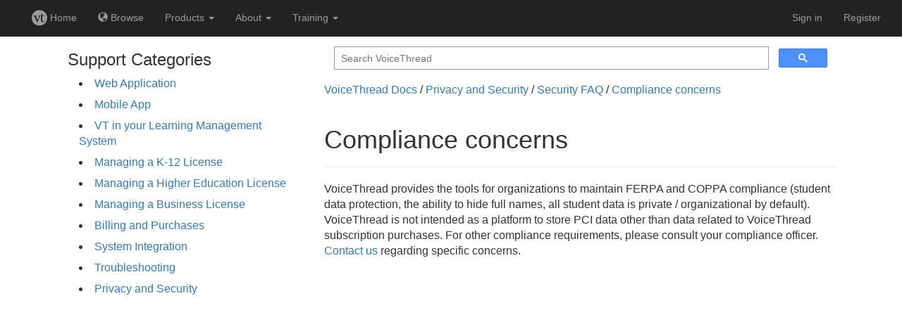

--- FILE ---
content_type: text/html;charset=UTF-8
request_url: https://lesley.voicethread.com/howto/compliance-concerns/
body_size: 3525
content:
<!DOCTYPE html>
<html>
  <head>
    <meta charset="utf-8">
    <title>Compliance concerns &ndash; VoiceThread</title>
    <link rel="canonical" 
          href="https://voicethread.com/howto/compliance-concerns/" />
    <link rel="stylesheet" href="https://static.voicethread.com/css/common.css" type="text/css" />
    
  <link rel="stylesheet" href="https://static.voicethread.com/css/howto.css" type="text/css" />
  <link rel="stylesheet" href="https://static.voicethread.com/css/sidebar.css" type="text/css" />

    <link 
  href="https://stackpath.bootstrapcdn.com/bootstrap/3.3.7/css/bootstrap.min.css" 
  rel="stylesheet" 
  integrity="sha384-BVYiiSIFeK1dGmJRAkycuHAHRg32OmUcww7on3RYdg4Va+PmSTsz/K68vbdEjh4u" 
  crossorigin="anonymous">
<script
  src="https://code.jquery.com/jquery-3.4.0.min.js"
  integrity="sha256-BJeo0qm959uMBGb65z40ejJYGSgR7REI4+CW1fNKwOg="
  crossorigin="anonymous"></script>
<script 
  src="https://stackpath.bootstrapcdn.com/bootstrap/3.3.7/js/bootstrap.min.js" 
  integrity="sha384-Tc5IQib027qvyjSMfHjOMaLkfuWVxZxUPnCJA7l2mCWNIpG9mGCD8wGNIcPD7Txa" 
  crossorigin="anonymous"></script>
<link rel="stylesheet" href="https://static.voicethread.com/css/navbar.css" type="text/css" />

  </head>
  <body>
    <link rel="stylesheet" type="text/css" media="screen" href="https://prod-cdn.voicethread.com/rev/v1.131.0/css/default.css" />
    <link rel="stylesheet" type="text/css" media="screen" href="https://prod-cdn.voicethread.com/rev/v1.131.0/css/fonts/vt-icons/prod.css" />
        <style type="text/css">@font-face {
      font-family: "vt-icons";
        src:url("https://prod-cdn.voicethread.com/rev/v1.131.0/css/fonts/vt-icons/fonts/vt-icons.eot?5554np");
        src:url("https://prod-cdn.voicethread.com/rev/v1.131.0/css/fonts/vt-icons/fonts/vt-icons.eot?#iefix5554np") format("embedded-opentype"),
            url("https://prod-cdn.voicethread.com/rev/v1.131.0/css/fonts/vt-icons/fonts/vt-icons.ttf?5554np") format("truetype"),
            url("https://prod-cdn.voicethread.com/rev/v1.131.0/css/fonts/vt-icons/fonts/vt-icons.woff?5554np") format("woff"),
            url("https://prod-cdn.voicethread.com/rev/v1.131.0/css/fonts/vt-icons/fonts/vt-icons.svg?5554np#vt-icons") format("svg");
        font-weight: normal;
        font-style: normal;
    }</style>
    <nav class="navbar-nav navbar-inverse navbar-default">
  <div class="container-fluid">
    
        <div class="navbar-header">
      <button type="button" class="navbar-toggle collapsed" data-toggle="collapse" data-target="#collapsed-nav" aria-expanded="false">
        <span class="sr-only">Toggle navigation</span>
        <span class="icon-bar"></span>
        <span class="icon-bar"></span>
        <span class="icon-bar"></span>
      </button>
    </div>
    <div class="collapse navbar-collapse" id="collapsed-nav">
      <ul class="nav navbar-nav navbar-left">
        <li>
          <a href="/myvoice/">
            <span class="vt-icons vticon-vt-logo-solid nav-link-vt-home"></span> Home
          </a>
        </li>
        <li>
          <a href="/myvoice/browse/threadbox/117">
            <span class="glyphicon glyphicon-globe"></span> Browse
          </a>
        </li>
                <li class="dropdown nav-offset-center">
  <a href="#" class="dropdown-toggle" data-toggle="dropdown">Products <b class="caret"></b></a>
  <ul class="dropdown-menu">
    <li><a href="https://learn.voicethread.com/k12">K-12</a></li>
    <li><a href="https://learn.voicethread.com/highered">Higher Ed</a></li>
    <li><a href="https://learn.voicethread.com/business">Business</a></li>
    <li><a href="https://learn.voicethread.com/personal">Personal</a></li>
  </ul>
</li>        <li class="dropdown">
  <a href="#" class="dropdown-toggle" data-toggle="dropdown">About <b class="caret"></b></a>
  <ul class="dropdown-menu">
    <li><a href="/about/features/">Features</a></li>
    <li><a href="/blog/">Blog</a></li>
    <li><a href="/research/">Research</a></li>
    <li><a href="/about/jobs/">Jobs</a></li>
    <li class="divider"></li>
    <li class="dropdown-header">Support</li>
    <li><a href="/howto/">How to</a></li>
    <li><a href="/support/contact/">Contact</a></li>                  
  </ul>
</li>        <li class="dropdown">
	<a href="#" class="dropdown-toggle" data-toggle="dropdown">Training <b class="caret"></b></a>
	<ul class="dropdown-menu" role="menu">
	    <li><a href="/workshops"> Free Workshops</a></li>
	    <li><a href="/vce"> VT Certification</a></li>
	    <li><a href="/about/library"> Digital Library</a></li>
	</ul>
</li>        
      </ul>
      <ul class="nav navbar-nav navbar-right">
                          <li>
              <a href="/login/">Sign in</a>
          </li>
          <li class="divider-vertical"></li>
          <li>
            <a href="/register/">Register</a>
          </li>
               </ul>
      </div>
  </div></nav>
    <div id="static-content" role="document">
      
<aside>
  <div class="howto-top">
    <h3>Support Categories</h3>
    <ul class="howto"><li><a class="accordion-toggle" href="/howto-categories/web-application/">Web Application</a><ul class="accordion-panel"><li><a href="/howto-categories/customizing-your-vt-home-page/">Customizing your VT Home page</a></li><li><a href="/howto-categories/managing-your-account-web-application/">Managing your account</a></li><li><a href="/howto-categories/viewing-web-application/">Viewing</a></li><li><a href="/howto-categories/creating-web-application/">Creating</a></li><li><a href="/howto-categories/editing-web-application/">Editing</a></li><li><a href="/howto-categories/settings/">Settings</a></li><li><a href="/howto-categories/commenting-web-application/">Commenting</a></li><li><a href="/howto-categories/doodling-web-application/">Doodling</a></li><li><a href="/howto-categories/identities-web-application/">Identities</a></li><li><a href="/howto-categories/sharing-web-application/">Sharing</a></li><li><a href="/howto-categories/groups-and-contacts/">Groups and Contacts</a></li><li><a href="/howto-categories/exports/">Exports</a></li><li><a href="/howto-categories/activity-feed/">Activity Feed</a></li><li><a href="/howto-categories/notifications-web-application/">Notifications</a></li><li><a href="/howto-categories/threadbox/">ThreadBox</a></li><li><a href="/howto-categories/browse/">Browse</a></li><li><a href="/howto-categories/accessibility-web-application/">Accessibility</a></li></ul>
  </li><li><a class="accordion-toggle" href="/howto-categories/mobile-app/">Mobile App</a><ul class="accordion-panel"><li><a href="/howto-categories/managing-your-account/">Managing Your Account</a></li><li><a href="/howto-categories/viewing-ios/">Viewing</a></li><li><a href="/howto-categories/creating/">Creating</a></li><li><a href="/howto-categories/editing/">Editing</a></li><li><a href="/howto-categories/settings-mobile/">Settings</a></li><li><a href="/howto-categories/commenting/">Commenting</a></li><li><a href="/howto-categories/doodling/">Doodling</a></li><li><a href="/howto-categories/identities/">Identities</a></li><li><a href="/howto-categories/sharing/">Sharing</a></li><li><a href="/howto-categories/groups/">Groups</a></li><li><a href="/howto-categories/notifications/">Notifications</a></li><li><a href="/howto-categories/accessibility/">Accessibility</a></li><li><a href="/howto-categories/troubleshooting-ios-mobile-app/">Troubleshooting</a></li></ul>
  </li><li><a class="accordion-toggle" href="/howto-categories/vt-in-your-lms/">VT in your Learning Management System</a><ul class="accordion-panel"><li><a href="/howto-categories/instructors/">Instructors</a></li><li><a href="/howto-categories/students/">Students</a></li><li><a href="/howto-categories/lms-administrators/">LMS Administrators</a></li></ul>
  </li><li><a class="accordion-toggle" href="/howto-categories/managing-a-k-12-license/">Managing a K-12 License</a><ul class="accordion-panel"><li><a href="/howto-categories/k-12-single-educator-license/">K-12 Single Educator License</a></li><li><a href="/howto-categories/overview-k-12-school-license/">Overview - K-12 School License</a></li><li><a href="/howto-categories/overview-k-12-district-license/">Overview - K-12 District License</a></li><li><a href="/howto-categories/k-12-district-administrator-information/">K-12 District Administrator Information</a></li><li><a href="/howto-categories/k-12-school-administrator-information/">K-12 School Administrator Information</a></li><li><a href="/howto-categories/k-12-educator-information/">K-12 Educator Information</a></li></ul>
  </li><li><a class="accordion-toggle" href="/howto-categories/managing-a-higher-education-license/">Managing a Higher Education License</a><ul class="accordion-panel"><li><a href="/howto-categories/overview-higher-ed-single-instructor-license/">Overview - Higher Ed Single Instructor License</a></li><li><a href="/howto-categories/overview-higher-ed-site-license/">Overview - Higher Ed Site License</a></li><li><a href="/howto-categories/higher-ed-administrator-information/">Higher Ed Administrator Information</a></li><li><a href="/howto-categories/higher-ed-instructor-information/">Higher Ed Instructor Information</a></li></ul>
  </li><li><a class="accordion-toggle" href="/howto-categories/managing-a-business-license/">Managing a Business License</a><ul class="accordion-panel"><li><a href="/howto-categories/business-individual-license/">Business Individual License</a></li><li><a href="/howto-categories/overview-business-enterprise-license/">Overview - Business Enterprise License</a></li><li><a href="/howto-categories/business-administrator-information/">Business Administrator Information</a></li></ul>
  </li><li><a class="accordion-toggle" href="/howto-categories/billing-and-purchases/">Billing and Purchases</a><ul class="accordion-panel"><li><a href="/howto-categories/license-renewal/">License renewal</a></li><li><a href="/howto-categories/accounting/">Accounting</a></li><li><a href="/howto-categories/pre-sales-inquiries/">Pre-sales Inquiries</a></li></ul>
  </li><li><a class="accordion-toggle" href="/howto-categories/system-integration/">System Integration</a><ul class="accordion-panel"><li><a href="/howto-categories/external-authentication/">External Authentication</a></li><li><a href="/howto-categories/information-system-integration-visi/">Information System Integration (ARISE)</a></li></ul>
  </li><li><a class="accordion-toggle" href="/howto-categories/troubleshooting/">Troubleshooting</a><ul class="accordion-panel"><li><a href="/howto/network-requirements/">Network requirements</a></li><li><a href="/howto/enabling-cookies/">Cookie Notice</a></li><li><a href="/howto/clearing-the-browser-cache/">Clearing the browser cache</a></li><li><a href="/howto/audiovideo-recording-issues/">Audio/video recording issues</a></li><li><a href="/howto/audiovideo-playback-issues/">Audio/video playback issues</a></li><li><a href="/howto/file-types-accepted/">File types accepted</a></li><li><a href="/howto/file-upload-issues/">File upload issues</a></li><li><a href="/howto/missing-comments/">Missing comments</a></li><li><a href="/howto/lms-lti-troubleshooting/">LMS (LTI) troubleshooting</a></li><li><a href="/howto/ios-mobile-app-troubleshooting/">Mobile App troubleshooting</a></li><li><a href="/howto/receiving-voicethread-emails/">Receiving VoiceThread emails</a></li><li><a href="/howto/voicethreads-are-not-loading/">VoiceThreads are not loading</a></li><li><a href="/howto/trouble-signing-in/">Trouble signing in</a></li><li><a href="/howto/browser-requirements/">Browser requirements</a></li><li><a href="/howto/comment-could-not-be-processed/">Comment could not be processed</a></li><li><a href="/howto/using-the-account-verification-page/">Using the Account Verification page</a></li><li><a href="/howto/phishing-or-spoofed-emails/">Phishing or spoofed emails</a></li><li><a href="/howto/website-not-loading/">Website not loading</a></li></ul>
  </li><li><a class="accordion-toggle" href="/howto-categories/privacy-and-security/">Privacy and Security</a><ul class="accordion-panel"><li><a href="/howto-categories/privacy-faq/">Privacy FAQ</a></li><li><a href="/howto-categories/security-faq/">Security FAQ</a></li><li><a href="/howto-categories/security-settings-for-individual-voicethreads/">Security Settings for Individual VoiceThreads</a></li><li><a href="/howto-categories/advanced-security-controls/">Advanced Security Controls</a></li><li><a href="/howto-categories/transparency-for-k-12-educators/">Transparency for K-12 Educators</a></li></ul>
  </li></ul><script src="https://static.voicethread.com/js/accordion.js" async></script>
  </div>
</aside>
<main>
  <div class="search">
  <script>
    (function() {
      var cx = '008938059571704170509:fmq8riasudm';
      var gcse = document.createElement('script');
      gcse.type = 'text/javascript';
      gcse.async = true;
      gcse.src = 'https://cse.google.com/cse.js?cx=' + cx;
      var s = document.getElementsByTagName('script')[0];
      s.parentNode.insertBefore(gcse, s);
    })();
    window.onload = function(){
      document.getElementById('gsc-i-id1').placeholder = 'Search VoiceThread';
    };
  </script>
  <gcse:search></gcse:search>
</div>
  <span class="howto breadcrumbs">
    <a class="howto" href="/howto/">VoiceThread Docs</a>
  </span> / <span class="howto breadcrumbs">
    <a class="howto-categories" href="/howto-categories/privacy-and-security/">Privacy and Security</a>
  </span> / <span class="howto breadcrumbs">
    <a class="howto-categories" href="/howto-categories/security-faq/">Security FAQ</a>
  </span> / <span class="howto breadcrumbs">
    <a class="howto" href="/howto/compliance-concerns/">Compliance concerns</a>
  </span>
  <article>
    <div class="page-header">
      <h1>Compliance concerns</h1>
    </div>
    <p>VoiceThread provides the tools for organizations to maintain FERPA and COPPA compliance (student data protection, the ability to hide full names, all student data is private / organizational by default). VoiceThread is not intended as a platform to store PCI data other than data related to VoiceThread subscription purchases. For other compliance requirements, please consult your compliance officer. <a href="http://voicethread.com/contact/">Contact us</a> regarding specific concerns.</p>

  </article>
</main>

      
    </div>
  </body>
</html>